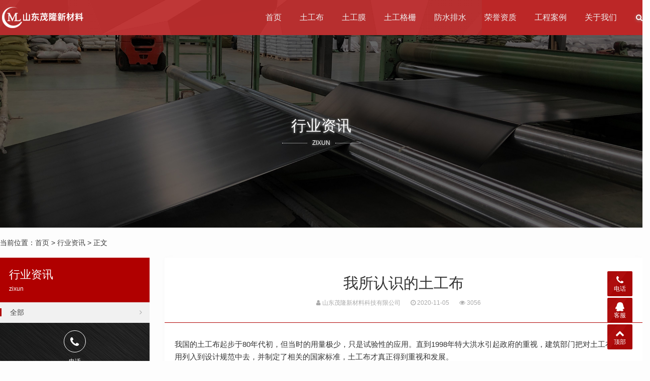

--- FILE ---
content_type: text/html; charset=utf-8
request_url: https://www.maolongtgb.com/2020/346.html
body_size: 6687
content:

<!DOCTYPE html>
<html>
    <head>
        <meta name="viewport" content="width=device-width,initial-scale=1.0,minimum-scale=1.0,maximum-scale=1.0">
        <meta http-equiv="X-UA-Compatible" content="IE=edge">
        <meta name="renderer" content="webkit">
        <meta http-equiv="Content-Type" content="text/html; charset=utf-8"> 
         
        <title>我所认识的土工布-行业资讯-山东茂隆新材料科技有限公司</title>
<meta name="keywords" content="">
<meta name="description" content="我国的土工布起步于80年代初，但当时的用量极少，只是试验性的应用。直到1998年特大洪水引起政府的重视，建筑部门把对土工布的应用列入到设计规范中去，并制定了相关的国家标准，土工布才真正得到重视和发展。目前我国土工布的用量已超过3亿m2，非织造土工布占,山东茂隆新材料科技有限公司">
 
                <meta name="generator" content="Z-BlogPHP 1.7.3">
        <link href="https://www.maolongtgb.com/zb_users/upload/2020/06/202006251593020135416099.ico" type="image/x-icon" rel="icon">
        <link rel="stylesheet" href="https://www.maolongtgb.com/zb_users/theme/tx_qiye9/style/css/font-awesome.min.css" type="text/css" media="all">
        <link rel="stylesheet" href="https://www.maolongtgb.com/zb_users/theme/tx_qiye9/style/css/swiper-4.2.2.min.css" type="text/css" media="all">
        <link rel="stylesheet" href="https://www.maolongtgb.com/zb_users/theme/tx_qiye9/style/css/shiui.min.css?2020-09-16" type="text/css" media="all">
                <link rel="stylesheet" href="https://www.maolongtgb.com/zb_users/theme/tx_qiye9/style/txcstx.min.css?2021-07-06" type="text/css" media="all">
        <script src="https://www.maolongtgb.com/zb_system/script/jquery-2.2.4.min.js" type="text/javascript"></script>
        <script src="https://www.maolongtgb.com/zb_system/script/zblogphp.js" type="text/javascript"></script>
        <script src="https://www.maolongtgb.com/zb_system/script/c_html_js_add.php" type="text/javascript"></script>
        <script src="https://www.maolongtgb.com/zb_users/theme/tx_qiye9/script/swiper-4.2.2.min.js"></script>
                <style>body{background-color: #FDFDFD;color:#333333;}.pro-info-box::after{border-color:#FDFDFD;}a{color:#444444;}.tx-box,.side-box dl,.pro-box1{background-color:#FFFFFF;}.tx-text hr, .tx-hr,.tx-comments > ul.msg,.tx-textarea,.tx-input,.side-box dl dt, .tx-title1{border-color:#B00000;}.tx-color2,.pagebar a:hover,.pagebar .now-page,.nav>ul>li.on>a::after,.nav>ul>li>a:hover::after,.nav>ul>li.hover>a::after,.nav>ul>li>ul,.swiper-pagination-bullet-active,.service-box:hover::after,.service-box1>hgroup span:hover,.tx-qiye9-btn:hover,.home-pro-list a:hover,.home-pro-list a.on,.foot-ico a:hover,.info-tag a:hover,.search-con form button{background-color:#B00000;}.search-con form,.service-box1>hgroup span,.tx-qiye9-btn,.tx-qiye9-btn1,.home-pro-title section a:hover::after,.home-pro-title section a.on::after,.foot-ico a:hover{border-color:#B00000;}.nav>ul>li>ul::before{border-bottom-color:#B00000;}.service-box>section i.fa,.service-box:hover>hgroup span:hover,.service-box1>hgroup span,.tx-qiye9-btn,.tx-qiye9-btn1,a:hover{color:#B00000;}.fixed-kf li>div::after{border-left-color:#B00000;}.topstyle::after,.headerfixed::after,.header-bg::after,.fixed-kf li>a,.fixed-kf li>div{background-color:#B00000;}@media screen and (max-width: 992px){.nav{background-color:#B00000;}}</style>
            </head>
    <body>
        <div class="4e43-b2ef-5f22-f94a header topstyle">
            <div class="b2ef-5f22-f94a-d128 wide">
                <div class="5f22-f94a-d128-4a30 logo fl">
                    <a href="https://www.maolongtgb.com/" title="山东茂隆新材料科技有限公司"><img src="https://www.maolongtgb.com/zb_users/upload/2020/06/202006251593020128112066.png" alt="山东茂隆新材料科技有限公司"></a>                </div>
                <a href="javascript:;" class="f94a-d128-4a30-aa9e nav-on fr"><i></i><i></i><i></i></a>
                <a href="javascript:;" class="d128-4a30-aa9e-f278 search-on fr"><i class="4a30-aa9e-f278-fc0f fa fa-search"></i></a>
                <div class="aa9e-f278-fc0f-29ff nav fr">
                    <ul class="f278-fc0f-29ff-1391 clearfix">
                        <li class="fc0f-29ff-1391-f818 navbar-item"><a href="https://www.maolongtgb.com/" title="">首页</a></li><li class="29ff-1391-f818-39f4 navbar-item"><a href="https://www.maolongtgb.com/tugongbu/" title="">土工布</a></li><li class="1391-f818-39f4-d4dc navbar-item"><a href="https://www.maolongtgb.com/tugongmo/" title="">土工膜</a></li><li class="f818-39f4-d4dc-9509 navbar-item"><a href="https://www.maolongtgb.com/tugonggeshan/" title="">土工格栅</a></li><li class="39f4-d4dc-9509-f75e navbar-item"><a href="https://www.maolongtgb.com/paishuiwang/" title="">防水排水</a></li><li class="d4dc-9509-f75e-716f navbar-item"><a href="https://www.maolongtgb.com/rongyuzizhi/" title="">荣誉资质</a></li><li class="9509-f75e-716f-ca46 navbar-item"><a href="https://www.maolongtgb.com/gongchenganli/" title="">工程案例</a></li><li class="f75e-716f-ca46-4e43 navbar-item"><a href="https://www.maolongtgb.com/2.html" title="">关于我们</a></li>                    </ul>
                </div>
            </div>
        </div>
        <div class="b2ef-5f22-f94a-d128 topstyle-h"></div>
<div class="5f22-f94a-d128-4a30 head-bg">
        <i><img src="https://www.maolongtgb.com/zb_users/upload/2020/06/202006271593195667385238.jpg" alt="我所认识的土工布"></i>
        <div class="f94a-d128-4a30-aa9e ta-c wow fadeInUp">
                <h2 class="d128-4a30-aa9e-f278 f-30 mb5">行业资讯</h2>
        <p class="4a30-aa9e-f278-fc0f title-auxiliary f-12"><span>zixun</span></p>            </div>
</div>

<div class="aa9e-f278-fc0f-29ff wide">
    <div class="f278-fc0f-29ff-1391 place pd20-1">
        当前位置：<a href="https://www.maolongtgb.com/" title="山东茂隆新材料科技有限公司">首页</a>         > <a href="https://www.maolongtgb.com/zixun/" title="查看行业资讯中的全部文章">行业资讯</a>  > 正文            </div>

    <div class="fc0f-29ff-1391-f818 row">
        <div class="29ff-1391-f818-39f4 col-18 fr col-m-24">
                        <div class="1391-f818-39f4-d4dc tx-box mb20 wow fadeInUp">
    <div class="f818-39f4-d4dc-9509 info-title ta-c">
        <h1 class="39f4-d4dc-9509-f75e f-30 mb10">我所认识的土工布</h1>
        <p class="d4dc-9509-f75e-716f f-12 f-gray1"><span class="9509-f75e-716f-ca46 mr20"><i class="f75e-716f-ca46-4e43 fa fa-user"></i> 山东茂隆新材料科技有限公司</span><span class="b2ef-5f22-f94a-d128 mr20"><i class="5f22-f94a-d128-4a30 fa fa-clock-o"></i> 2020-11-05</span><span class="f94a-d128-4a30-aa9e mr20"><i class="d128-4a30-aa9e-f278 fa fa-eye"></i> 3056</span></p>
    </div>
    <hr class="4a30-aa9e-f278-fc0f tx-hr">
    <div class="aa9e-f278-fc0f-29ff pd20">
        <div class="f278-fc0f-29ff-1391 tx-text mb20 f-15">
            <p>  我国的土工布起步于80年代初，但当时的用量极少，只是试验性的应用。直到1998年特大洪水引起政府的重视，建筑部门把对土工布的应用列入到设计规范中去，并制定了相关的国家标准，土工布才真正得到重视和发展。</p><p>   目前我国土工布的用量已超过3亿m2，非织造土工布占总量比重达到40％左右。我国土木工程建设具有巨大潜在市场，其潜力决不低于美国目前用量的7～8亿m2。专家测算，我国防水土工布在今后15年仍将以双位数增长，其中增长速度较快的是PET纺粘长丝土工布。</p><p>         </p><p>特点：</p><p> 1.  隔离.即利用长丝土工布对具有不同物理性质的建筑材料进行隔离。使两种或多种材料间不流失、不混杂，保持材料的整体结构和功能，使构筑物荷载承受能力加强。 　　</p><p>2.  过滤.当水由细粒土层流入粗粒土层时,利用针刺土工布良好的透气性和透水性,使水流通过.并且有效地截流了土颗粒、细沙、小石料等,以保持水土工程的稳定。　　</p><p>3.  排水.长丝土工布是良好的导水材料，它可以在土体结构形成排水通道，将土体结构内部多余的液体和气体排除。</p><p>4.   加筋.利用长丝土工布增强土体的抗拉强度和抗变形能力,增强建筑结构的稳定性,以改善土体质量。　</p><p>5.  防护.有效地将集中应力扩散、传递或分解,防止土体受外力作用而破坏。 　　</p><p>6.  封闭.长丝土工布与其他材料（沥青、塑料膜）配合,在土层中形成不透水隔层。</p><p>  在“十五”及至“十一五”计划期间，我国规划在水利、电力、交通、环境保护、江河治理等各项工程上的投资巨大，包括水利建设、南水北调工程、电力投资、公路和铁路建设、环境工程建设，还有港口、机场、垃圾处理、江河湖海治理、治沙等等工程，投资计达上万亿元。中国在今后10年或更长时间，将会有更多的基础设施工程要建设，对土工布的需求也将会越来越多，中国将成为世界土工合成材料的最大营销市场</p>    
        </div>
        <div class="fc0f-29ff-1391-f818 clearfix">
                        
                        <div class="29ff-1391-f818-39f4 info-fx fr">
                                <div data-title="我所认识的土工布" data-url="https://www.maolongtgb.com/2020/346.html" id="showbg"></div>
                <div class="1391-f818-39f4-d4dc share-box ta-c">
                    <ul class="f818-39f4-d4dc-9509 clearfix">
                        <li class="39f4-d4dc-9509-f75e share_qzone"><a href="javascript:;" title="QQ空间">QQ空间</a></li>
                        <li class="d4dc-9509-f75e-716f share_weibo"><a href="javascript:;" title="新浪微博">新浪微博</a></li>
                        <li class="9509-f75e-716f-ca46 share_qwei"><a href="javascript:;" title="腾讯微博">腾讯微博</a></li>
                        <li class="f75e-716f-ca46-4e43 share_baidu"><a href="javascript:;" title="百度">百度</a></li>
                        <li class="b2ef-5f22-f94a-d128 share_renren"><a href="javascript:;" title="人人网">人人网</a></li>
                        <li class="5f22-f94a-d128-4a30 share_kaixin"><a href="javascript:;" title="开心网">开心网</a></li>
                    </ul>
                </div>
                            </div>
                    </div>
    </div>
    <hr class="f94a-d128-4a30-aa9e tx-hr mb15">
    <div class="d128-4a30-aa9e-f278 info-next pd20-2">
        <ul class="4a30-aa9e-f278-fc0f row">
            <li class="aa9e-f278-fc0f-29ff col-12 col-m-24 mb15">上一篇：<a href="https://www.maolongtgb.com/2020/345.html" title="土工布解析">土工布解析</a></li>
            <li class="f278-fc0f-29ff-1391 col-12 col-m-24 ta-r mb15">下一篇：<a href="https://www.maolongtgb.com/2020/347.html" title="土工布的耐久性如何">土工布的耐久性如何</a></li>
        </ul>
    </div>
</div>

<div class="fc0f-29ff-1391-f818 tx-box mb20 wow fadeInUp">
    <h2 class="29ff-1391-f818-39f4 f-18 pd15-4">为您推荐</h2>
    <hr class="1391-f818-39f4-d4dc tx-hr">
    <div class="f818-39f4-d4dc-9509 pd15">
                <ul class="39f4-d4dc-9509-f75e row ul-36">
                        <li class="d4dc-9509-f75e-716f col-12 col-m-24">
                <a href="https://www.maolongtgb.com/2026/2859.html" title="土工布的防潮作用体现在哪些方面"><i class="9509-f75e-716f-ca46 fa fa-angle-double-right"></i> 土工布的防潮作用体现在哪些方面</a>
            </li>
                        <li class="f75e-716f-ca46-4e43 col-12 col-m-24">
                <a href="https://www.maolongtgb.com/2026/2858.html" title="路面养护为什么使用土工布"><i class="b2ef-5f22-f94a-d128 fa fa-angle-double-right"></i> 路面养护为什么使用土工布</a>
            </li>
                        <li class="5f22-f94a-d128-4a30 col-12 col-m-24">
                <a href="https://www.maolongtgb.com/2026/2857.html" title="在大型仓储工程中土工布的作用"><i class="f94a-d128-4a30-aa9e fa fa-angle-double-right"></i> 在大型仓储工程中土工布的作用</a>
            </li>
                        <li class="d128-4a30-aa9e-f278 col-12 col-m-24">
                <a href="https://www.maolongtgb.com/2026/2856.html" title="无纺土工布是什么材料"><i class="4a30-aa9e-f278-fc0f fa fa-angle-double-right"></i> 无纺土工布是什么材料</a>
            </li>
                        <li class="aa9e-f278-fc0f-29ff col-12 col-m-24">
                <a href="https://www.maolongtgb.com/2026/2855.html" title="土工布在生产过程中的误差标准"><i class="f278-fc0f-29ff-1391 fa fa-angle-double-right"></i> 土工布在生产过程中的误差标准</a>
            </li>
                        <li class="fc0f-29ff-1391-f818 col-12 col-m-24">
                <a href="https://www.maolongtgb.com/2026/2854.html" title="编织土工布的长度允许偏差是多少"><i class="29ff-1391-f818-39f4 fa fa-angle-double-right"></i> 编织土工布的长度允许偏差是多少</a>
            </li>
                        <li class="1391-f818-39f4-d4dc col-12 col-m-24">
                <a href="https://www.maolongtgb.com/2026/2842.html" title="土工布的孔隙率是多少"><i class="f818-39f4-d4dc-9509 fa fa-angle-double-right"></i> 土工布的孔隙率是多少</a>
            </li>
                        <li class="39f4-d4dc-9509-f75e col-12 col-m-24">
                <a href="https://www.maolongtgb.com/2025/2841.html" title="短纤针刺非织造土工布的优势以及应用"><i class="d4dc-9509-f75e-716f fa fa-angle-double-right"></i> 短纤针刺非织造土工布的优势以及应用</a>
            </li>
                        <li class="9509-f75e-716f-ca46 col-12 col-m-24">
                <a href="https://www.maolongtgb.com/2025/2840.html" title="非织造土工布的性能有哪些"><i class="f75e-716f-ca46-4e43 fa fa-angle-double-right"></i> 非织造土工布的性能有哪些</a>
            </li>
                        <li class="b2ef-5f22-f94a-d128 col-12 col-m-24">
                <a href="https://www.maolongtgb.com/2025/2839.html" title="机织土工布的性能和生产技术"><i class="5f22-f94a-d128-4a30 fa fa-angle-double-right"></i> 机织土工布的性能和生产技术</a>
            </li>
                    </ul>
    </div>
</div>

                    </div>

                <div class="f94a-d128-4a30-aa9e side-box col-6 col-m-24 fl">
                        <div class="d128-4a30-aa9e-f278 home-pro-title mb15 wow fadeInUp">
        <hgroup class="4a30-aa9e-f278-fc0f tx-color2">
        <h2 class="aa9e-f278-fc0f-29ff f-22 mb5">行业资讯</h2>
        <p class="f278-fc0f-29ff-1391 f-12"><span>zixun</span></p>    </hgroup>
    <section class="fc0f-29ff-1391-f818 clearfix">
        <a href="https://www.maolongtgb.com/zixun/" title="行业资讯" class="29ff-1391-f818-39f4 on"><i class="1391-f818-39f4-d4dc fa fa-angle-right fr ml10"></i> 全部</a>
            </section>
    
    
        <div class="f818-39f4-d4dc-9509 pro-call ta-c">
        <i class="39f4-d4dc-9509-f75e fa fa-phone"></i>
        <p class="d4dc-9509-f75e-716f f-12 mb5">电话</p>
        <h3 class="9509-f75e-716f-ca46 f-22 f-bold">13884763567</h3>
    </div>
    </div>
                        

<dl class="f75e-716f-ca46-4e43 function" id="divPrevious">
<dt class="b2ef-5f22-f94a-d128 function_t">最近发表</dt><dd class="5f22-f94a-d128-4a30 function_c">


<ul><li><a title="土工布的防潮作用体现在哪些方面" href="https://www.maolongtgb.com/2026/2859.html">土工布的防潮作用体现在哪些方面</a></li>
<li><a title="路面养护为什么使用土工布" href="https://www.maolongtgb.com/2026/2858.html">路面养护为什么使用土工布</a></li>
<li><a title="在大型仓储工程中土工布的作用" href="https://www.maolongtgb.com/2026/2857.html">在大型仓储工程中土工布的作用</a></li>
<li><a title="无纺土工布是什么材料" href="https://www.maolongtgb.com/2026/2856.html">无纺土工布是什么材料</a></li>
</ul>

</dd>
</dl>        </div>
            </div>
</div>




<div class="f94a-d128-4a30-aa9e home-pd form-box">
    <div class="d128-4a30-aa9e-f278 wide wow fadeInUp">
                <div class="4a30-aa9e-f278-fc0f ta-c mb30">
            <h2 class="aa9e-f278-fc0f-29ff f-30 mb5">留电免费咨询 [5分钟内回电]</h2>        </div>
                <ul class="f278-fc0f-29ff-1391 form-con row1 wow fadeInUp">
            <li class="fc0f-29ff-1391-f818 col-12 col-m-24 mb10 col1-"><input type="text" name="D1" id="D1" class="29ff-1391-f818-39f4 tx-input" value="" placeholder="* 请输入 您的名称"></li>
                        <li class="1391-f818-39f4-d4dc col-12 col-m-24 mb10 col1-"><input type="text" name="D2" id="D2" class="f818-39f4-d4dc-9509 tx-input" value="" placeholder="* 请输入 您的电话"></li>                        <li class="39f4-d4dc-9509-f75e col-12 col-m-24 mb10 col1-"><input type="text" name="D3" id="D3" class="d4dc-9509-f75e-716f tx-input" value="" placeholder="* 请输入 咨询的产品名称"></li>                                    <li class="9509-f75e-716f-ca46 col-6 col-m-24 mb10 col1-"><div class="f75e-716f-ca46-4e43 input-ma"><input required="required" type="text" name="verifycode" class="b2ef-5f22-f94a-d128 tx-input" value="" placeholder="* 请输入 验证码"> <img src="https://www.maolongtgb.com/zb_system/script/c_validcode.php?id=tx_qiye9" onclick="javascript:this.src='https://www.maolongtgb.com/zb_system/script/c_validcode.php?id=tx_qiye9&amp;tm='+Math.random();"></div></li>
            <li class="5f22-f94a-d128-4a30 col-6 col-m-24 col1- ta-r fr"><input name="sumbit" type="submit" tabindex="6" value="提交" class="f94a-d128-4a30-aa9e tx-btn tx-color2" onclick="return formsubmit();"></li>
        </ul>
    </div>
</div>

<div class="d128-4a30-aa9e-f278 footer f-13">
        <div class="4a30-aa9e-f278-fc0f wide">
        <dl class="aa9e-f278-fc0f-29ff row mb20">
            <dd class="f278-fc0f-29ff-1391 col-4 col-m-8 mb15 wow fadeInUp">
                <h3 class="fc0f-29ff-1391-f818 f-16 mb10">产品分类</h3>
<ul>
    <li><a href="https://www.maolongtgb.com/tugongmo/">土工膜</a></li>
    <li><a href="https://www.maolongtgb.com/tugongbu/">土工布</a></li>
    <li><a href="https://www.maolongtgb.com/tugonggeshan/">土工格栅</a></li>
    <li><a href="https://www.maolongtgb.com/paishuiwang/">防水板排水网</a></li>
</ul>            </dd>
            <dd class="29ff-1391-f818-39f4 col-4 col-m-8 mb15 wow fadeInUp">
                <h3 class="1391-f818-39f4-d4dc f-16 mb10">关于我们</h3>
<ul>
    <li><a href="https://www.maolongtgb.com/2.html">联系我们</a></li>
    <li><a href="https://www.maolongtgb.com/rongyuzizhi/">荣誉资质</a></li>
</ul>            </dd>
            <dd class="f818-39f4-d4dc-9509 col-4 col-m-8 mb15 wow fadeInUp">
                <h3 class="39f4-d4dc-9509-f75e f-16 mb10">行业动态</h3>
<ul>
    <li><a href="https://www.maolongtgb.com/gongchenganli/">工程业绩</a></li>
    <li><a href="https://www.maolongtgb.com/zixun/">新闻资讯</a></li>
    <li><a href="https://www.maolongtgb.com/sitemap.xml">sitemap</a></li>
</ul>            </dd>
            <dd class="d4dc-9509-f75e-716f col-10 col-m-24 mb15 fr wow fadeInUp">
                <h3 class="9509-f75e-716f-ca46 f-16 mb10">联系我们</h3>
<p class="f75e-716f-ca46-4e43 mb20">山东茂隆新材料科技有限公司是专业从事土工合成材料及新型复合材料生产。公司占地12万平方米，固定资产1亿元，年产土工合成材料及新型复合材料1.2亿平方米，年销售收入2.2亿元，现有员工300余人，其中具有高中级以上职称的专业技术人员30名，拥有德国卡尔迈耶( KARLMALIMO)高速“拉舍尔”经编机、玛里莫( MALIMO)多轴向织机、塑料拉伸格栅生产线、钢塑复合格栅生产线等先进的生产设备。 联系电话：13884763567（同微信）王总</p>
<!--<p class="b2ef-5f22-f94a-d128 foot-ico">
    <a href="javascript:;" class="5f22-f94a-d128-4a30 weixin"><i class="f94a-d128-4a30-aa9e fa fa-weixin"></i><span><img src="https://www.maolongtgb.com/zb_users/theme/tx_qiye9/style/img/wx.png"></span></a>
    <a href="#"><i class="d128-4a30-aa9e-f278 fa fa-qq"></i></a>
    <a href="#"><i class="4a30-aa9e-f278-fc0f fa fa-envelope-o"></i></a>
    <a href="#"><i class="aa9e-f278-fc0f-29ff fa fa-weibo"></i></a>
</p>-->            </dd>
        </dl>
    </div>
        <div class="f278-fc0f-29ff-1391 copy ta-c f-12">
        <div class="fc0f-29ff-1391-f818 wide">
            © 2020 山东茂隆新材料科技有限公司 版权所有 <a target="_blank" href="https://beian.miit.gov.cn">鲁ICP备17020802号-10</a> <script>var _hmt = _hmt || [];(function() {  var hm = document.createElement("script");  hm.src = "https://hm.baidu.com/hm.js?ef960a4db78e53da94436d1a7dceca12";  var s = document.getElementsByTagName("script")[0];   s.parentNode.insertBefore(hm, s);})();</script>        </div>
    </div>
</div>

<div class="29ff-1391-f818-39f4 fixed-kf">
    <ul class="1391-f818-39f4-d4dc clearfix tx-bg1">
        <li class="f818-39f4-d4dc-9509 pchide"><a href="https://www.maolongtgb.com/" title="山东茂隆新材料科技有限公司"><i class="39f4-d4dc-9509-f75e fa fa-home"></i> 首页</a></li>
                <li><a href="tel:13884763567" class="d4dc-9509-f75e-716f tx-color"><i class="9509-f75e-716f-ca46 fa fa-phone"></i>电话</a><div class="f75e-716f-ca46-4e43 kf-call"><a href="tel:13884763567" class="b2ef-5f22-f94a-d128 f-white f-20"><i class="5f22-f94a-d128-4a30 fa fa-phone"></i> 13884763567</a></div></li>  
                <li>
            <a href="javascript:;" class="f94a-d128-4a30-aa9e tx-color"><i class="d128-4a30-aa9e-f278 fa fa-qq"></i>客服</a>
            <div class="4a30-aa9e-f278-fc0f kf-box">
                <h2 class="aa9e-f278-fc0f-29ff f-14 f-bold mb10">QQ在线客服</h2>
<p class="f278-fc0f-29ff-1391 mb10"><a target="_blank" href="https://wpa.qq.com/msgrd?v=3&uin=1910008682&site=qq&menu=yes" rel="nofollow" class="fc0f-29ff-1391-f818 qq-kf">咨询报价</a></p>
<p class="29ff-1391-f818-39f4 mb30"><a target="_blank" href="https://wpa.qq.com/msgrd?v=3&uin=1910008682&site=qq&menu=yes" rel="nofollow" class="1391-f818-39f4-d4dc qq-kf">免费拿样</a></p>
<!--<h2 class="f818-39f4-d4dc-9509 f-14 f-bold mb10">关注微信</h2>
<p><img src="#"></p>-->            </div>
        </li>
        <li><a href="javascript:;" class="39f4-d4dc-9509-f75e gotop tx-color"><i class="d4dc-9509-f75e-716f fa fa-chevron-up"></i>顶部</a></li>
    </ul>
</div>

<div class="9509-f75e-716f-ca46 pop-box">
    <div class="f75e-716f-ca46-4e43 pop-con">
        <h2 class="b2ef-5f22-f94a-d128 f-18"><span></span></h2>
        <dl class="5f22-f94a-d128-4a30 pd20"></dl>
    </div>
    <a href="javascript:void(0)" class="f94a-d128-4a30-aa9e pop-off"><i class="d128-4a30-aa9e-f278 fa fa-times"></i></a>
</div>

<div class="4a30-aa9e-f278-fc0f mask-box"></div>
<script src="https://www.maolongtgb.com/zb_users/theme/tx_qiye9/script/txcstx.min.js?2021-07-06"></script>
<script>
    tx_pop('.search-on','搜索','<div class="aa9e-f278-fc0f-29ff search-con"><form name="search" method="post" action="'+bloghost+'zb_system/cmd.php?act=search"><input name="q" size="11" type="text" class="f278-fc0f-29ff-1391 fl" placeholder="输入关键词可以直接搜索"><button class="fc0f-29ff-1391-f818 search-submit" id="btnPost" type="submit"><i class="29ff-1391-f818-39f4 fa fa-search"></i></button></form></div>');
</script>
</body>
</html><!--188.46 ms , 11 queries , 1888kb memory , 0 error-->